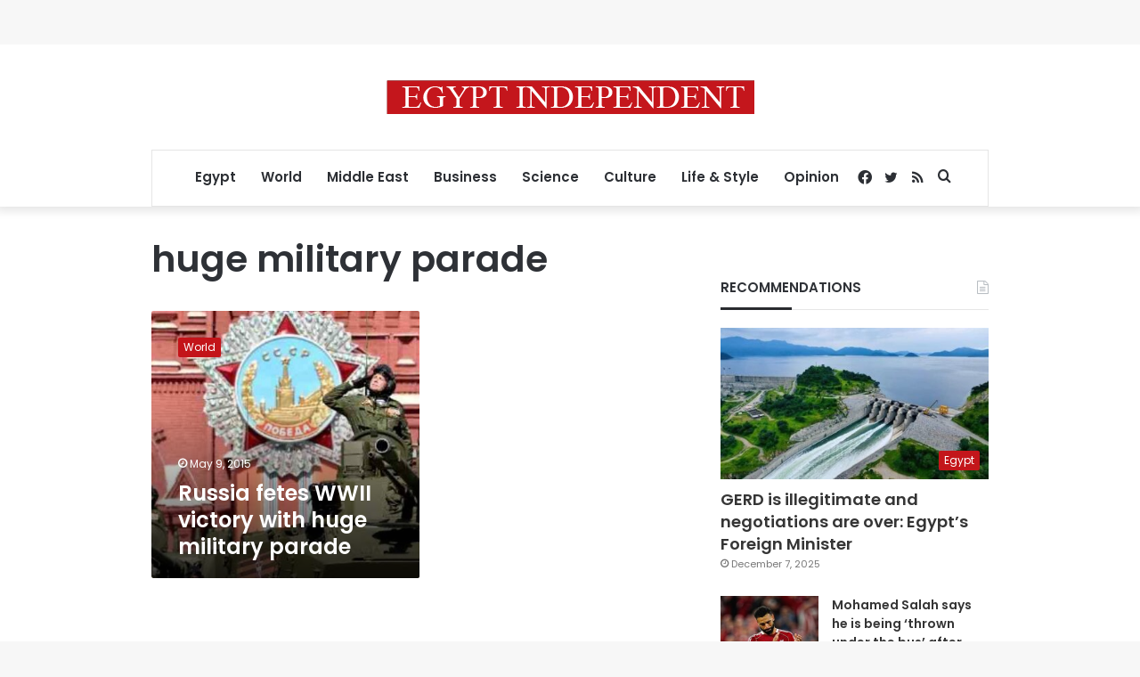

--- FILE ---
content_type: text/html; charset=utf-8
request_url: https://www.google.com/recaptcha/api2/aframe
body_size: 267
content:
<!DOCTYPE HTML><html><head><meta http-equiv="content-type" content="text/html; charset=UTF-8"></head><body><script nonce="4oXS_R4sg-OKr093QRfm6A">/** Anti-fraud and anti-abuse applications only. See google.com/recaptcha */ try{var clients={'sodar':'https://pagead2.googlesyndication.com/pagead/sodar?'};window.addEventListener("message",function(a){try{if(a.source===window.parent){var b=JSON.parse(a.data);var c=clients[b['id']];if(c){var d=document.createElement('img');d.src=c+b['params']+'&rc='+(localStorage.getItem("rc::a")?sessionStorage.getItem("rc::b"):"");window.document.body.appendChild(d);sessionStorage.setItem("rc::e",parseInt(sessionStorage.getItem("rc::e")||0)+1);localStorage.setItem("rc::h",'1765322064591');}}}catch(b){}});window.parent.postMessage("_grecaptcha_ready", "*");}catch(b){}</script></body></html>

--- FILE ---
content_type: application/javascript; charset=utf-8
request_url: https://fundingchoicesmessages.google.com/f/AGSKWxW9Z9xezjJSQWFwpTyFu1schoGREpGUyFnH9hrXiEnDL-dh_x8524jzLzZCMYUgr6OObgtSreSYTjFbSNolXuSuY_Ve88JN_Cr-8n1I2vkRm2FTmlSIjjOaY0cHM2Dw1i2UKW7Rg0_fcugSeXUg7aDL_z03uFVW7Ns9vgDJnLuhzQy0Thqmv1M1j4DT/_/sample300x250ad._dart_interstitial.-NewStockAd-/bnrsrv./sidead300x250.
body_size: -1293
content:
window['337cd04b-c601-471d-b44b-7dd69a910e85'] = true;

--- FILE ---
content_type: application/javascript
request_url: https://oa.openxcdn.net/esp.js
body_size: 7653
content:
window.ox_esp=function(t){var e={};function r(n){if(e[n])return e[n].exports;var o=e[n]={i:n,l:!1,exports:{}};return t[n].call(o.exports,o,o.exports,r),o.l=!0,o.exports}return r.m=t,r.c=e,r.d=function(t,e,n){r.o(t,e)||Object.defineProperty(t,e,{enumerable:!0,get:n})},r.r=function(t){"undefined"!=typeof Symbol&&Symbol.toStringTag&&Object.defineProperty(t,Symbol.toStringTag,{value:"Module"}),Object.defineProperty(t,"__esModule",{value:!0})},r.t=function(t,e){if(1&e&&(t=r(t)),8&e)return t;if(4&e&&"object"==typeof t&&t&&t.__esModule)return t;var n=Object.create(null);if(r.r(n),Object.defineProperty(n,"default",{enumerable:!0,value:t}),2&e&&"string"!=typeof t)for(var o in t)r.d(n,o,function(e){return t[e]}.bind(null,o));return n},r.n=function(t){var e=t&&t.__esModule?function(){return t.default}:function(){return t};return r.d(e,"a",e),e},r.o=function(t,e){return Object.prototype.hasOwnProperty.call(t,e)},r.p="",r(r.s=12)}([function(t,e,r){t.exports=r(2)},function(t,e){function r(t,e,r,n,o,i,a){try{var s=t[i](a),u=s.value}catch(t){return void r(t)}s.done?e(u):Promise.resolve(u).then(n,o)}t.exports=function(t){return function(){var e=this,n=arguments;return new Promise((function(o,i){var a=t.apply(e,n);function s(t){r(a,o,i,s,u,"next",t)}function u(t){r(a,o,i,s,u,"throw",t)}s(void 0)}))}},t.exports.default=t.exports,t.exports.__esModule=!0},function(t,e,r){var n=function(t){"use strict";var e=Object.prototype,r=e.hasOwnProperty,n="function"==typeof Symbol?Symbol:{},o=n.iterator||"@@iterator",i=n.asyncIterator||"@@asyncIterator",a=n.toStringTag||"@@toStringTag";function s(t,e,r){return Object.defineProperty(t,e,{value:r,enumerable:!0,configurable:!0,writable:!0}),t[e]}try{s({},"")}catch(t){s=function(t,e,r){return t[e]=r}}function u(t,e,r,n){var o=e&&e.prototype instanceof p?e:p,i=Object.create(o.prototype),a=new O(n||[]);return i._invoke=function(t,e,r){var n="suspendedStart";return function(o,i){if("executing"===n)throw new Error("Generator is already running");if("completed"===n){if("throw"===o)throw i;return A()}for(r.method=o,r.arg=i;;){var a=r.delegate;if(a){var s=w(a,r);if(s){if(s===f)continue;return s}}if("next"===r.method)r.sent=r._sent=r.arg;else if("throw"===r.method){if("suspendedStart"===n)throw n="completed",r.arg;r.dispatchException(r.arg)}else"return"===r.method&&r.abrupt("return",r.arg);n="executing";var u=c(t,e,r);if("normal"===u.type){if(n=r.done?"completed":"suspendedYield",u.arg===f)continue;return{value:u.arg,done:r.done}}"throw"===u.type&&(n="completed",r.method="throw",r.arg=u.arg)}}}(t,r,a),i}function c(t,e,r){try{return{type:"normal",arg:t.call(e,r)}}catch(t){return{type:"throw",arg:t}}}t.wrap=u;var f={};function p(){}function l(){}function h(){}var d={};d[o]=function(){return this};var y=Object.getPrototypeOf,b=y&&y(y(E([])));b&&b!==e&&r.call(b,o)&&(d=b);var v=h.prototype=p.prototype=Object.create(d);function g(t){["next","throw","return"].forEach((function(e){s(t,e,(function(t){return this._invoke(e,t)}))}))}function m(t,e){var n;this._invoke=function(o,i){function a(){return new e((function(n,a){!function n(o,i,a,s){var u=c(t[o],t,i);if("throw"!==u.type){var f=u.arg,p=f.value;return p&&"object"==typeof p&&r.call(p,"__await")?e.resolve(p.__await).then((function(t){n("next",t,a,s)}),(function(t){n("throw",t,a,s)})):e.resolve(p).then((function(t){f.value=t,a(f)}),(function(t){return n("throw",t,a,s)}))}s(u.arg)}(o,i,n,a)}))}return n=n?n.then(a,a):a()}}function w(t,e){var r=t.iterator[e.method];if(void 0===r){if(e.delegate=null,"throw"===e.method){if(t.iterator.return&&(e.method="return",e.arg=void 0,w(t,e),"throw"===e.method))return f;e.method="throw",e.arg=new TypeError("The iterator does not provide a 'throw' method")}return f}var n=c(r,t.iterator,e.arg);if("throw"===n.type)return e.method="throw",e.arg=n.arg,e.delegate=null,f;var o=n.arg;return o?o.done?(e[t.resultName]=o.value,e.next=t.nextLoc,"return"!==e.method&&(e.method="next",e.arg=void 0),e.delegate=null,f):o:(e.method="throw",e.arg=new TypeError("iterator result is not an object"),e.delegate=null,f)}function x(t){var e={tryLoc:t[0]};1 in t&&(e.catchLoc=t[1]),2 in t&&(e.finallyLoc=t[2],e.afterLoc=t[3]),this.tryEntries.push(e)}function _(t){var e=t.completion||{};e.type="normal",delete e.arg,t.completion=e}function O(t){this.tryEntries=[{tryLoc:"root"}],t.forEach(x,this),this.reset(!0)}function E(t){if(t){var e=t[o];if(e)return e.call(t);if("function"==typeof t.next)return t;if(!isNaN(t.length)){var n=-1,i=function e(){for(;++n<t.length;)if(r.call(t,n))return e.value=t[n],e.done=!1,e;return e.value=void 0,e.done=!0,e};return i.next=i}}return{next:A}}function A(){return{value:void 0,done:!0}}return l.prototype=v.constructor=h,h.constructor=l,l.displayName=s(h,a,"GeneratorFunction"),t.isGeneratorFunction=function(t){var e="function"==typeof t&&t.constructor;return!!e&&(e===l||"GeneratorFunction"===(e.displayName||e.name))},t.mark=function(t){return Object.setPrototypeOf?Object.setPrototypeOf(t,h):(t.__proto__=h,s(t,a,"GeneratorFunction")),t.prototype=Object.create(v),t},t.awrap=function(t){return{__await:t}},g(m.prototype),m.prototype[i]=function(){return this},t.AsyncIterator=m,t.async=function(e,r,n,o,i){void 0===i&&(i=Promise);var a=new m(u(e,r,n,o),i);return t.isGeneratorFunction(r)?a:a.next().then((function(t){return t.done?t.value:a.next()}))},g(v),s(v,a,"Generator"),v[o]=function(){return this},v.toString=function(){return"[object Generator]"},t.keys=function(t){var e=[];for(var r in t)e.push(r);return e.reverse(),function r(){for(;e.length;){var n=e.pop();if(n in t)return r.value=n,r.done=!1,r}return r.done=!0,r}},t.values=E,O.prototype={constructor:O,reset:function(t){if(this.prev=0,this.next=0,this.sent=this._sent=void 0,this.done=!1,this.delegate=null,this.method="next",this.arg=void 0,this.tryEntries.forEach(_),!t)for(var e in this)"t"===e.charAt(0)&&r.call(this,e)&&!isNaN(+e.slice(1))&&(this[e]=void 0)},stop:function(){this.done=!0;var t=this.tryEntries[0].completion;if("throw"===t.type)throw t.arg;return this.rval},dispatchException:function(t){if(this.done)throw t;var e=this;function n(r,n){return a.type="throw",a.arg=t,e.next=r,n&&(e.method="next",e.arg=void 0),!!n}for(var o=this.tryEntries.length-1;o>=0;--o){var i=this.tryEntries[o],a=i.completion;if("root"===i.tryLoc)return n("end");if(i.tryLoc<=this.prev){var s=r.call(i,"catchLoc"),u=r.call(i,"finallyLoc");if(s&&u){if(this.prev<i.catchLoc)return n(i.catchLoc,!0);if(this.prev<i.finallyLoc)return n(i.finallyLoc)}else if(s){if(this.prev<i.catchLoc)return n(i.catchLoc,!0)}else{if(!u)throw new Error("try statement without catch or finally");if(this.prev<i.finallyLoc)return n(i.finallyLoc)}}}},abrupt:function(t,e){for(var n=this.tryEntries.length-1;n>=0;--n){var o=this.tryEntries[n];if(o.tryLoc<=this.prev&&r.call(o,"finallyLoc")&&this.prev<o.finallyLoc){var i=o;break}}i&&("break"===t||"continue"===t)&&i.tryLoc<=e&&e<=i.finallyLoc&&(i=null);var a=i?i.completion:{};return a.type=t,a.arg=e,i?(this.method="next",this.next=i.finallyLoc,f):this.complete(a)},complete:function(t,e){if("throw"===t.type)throw t.arg;return"break"===t.type||"continue"===t.type?this.next=t.arg:"return"===t.type?(this.rval=this.arg=t.arg,this.method="return",this.next="end"):"normal"===t.type&&e&&(this.next=e),f},finish:function(t){for(var e=this.tryEntries.length-1;e>=0;--e){var r=this.tryEntries[e];if(r.finallyLoc===t)return this.complete(r.completion,r.afterLoc),_(r),f}},catch:function(t){for(var e=this.tryEntries.length-1;e>=0;--e){var r=this.tryEntries[e];if(r.tryLoc===t){var n=r.completion;if("throw"===n.type){var o=n.arg;_(r)}return o}}throw new Error("illegal catch attempt")},delegateYield:function(t,e,r){return this.delegate={iterator:E(t),resultName:e,nextLoc:r},"next"===this.method&&(this.arg=void 0),f}},t}(t.exports);try{regeneratorRuntime=n}catch(t){Function("r","regeneratorRuntime = r")(n)}},function(t,e){t.exports=function(t,e){(null==e||e>t.length)&&(e=t.length);for(var r=0,n=new Array(e);r<e;r++)n[r]=t[r];return n},t.exports.default=t.exports,t.exports.__esModule=!0},function(t,e,r){var n=r(8),o=r(9),i=r(10),a=r(11);t.exports=function(t){return n(t)||o(t)||i(t)||a()},t.exports.default=t.exports,t.exports.__esModule=!0},function(t,e){t.exports=function(t,e){if(!(t instanceof e))throw new TypeError("Cannot call a class as a function")},t.exports.default=t.exports,t.exports.__esModule=!0},function(t,e){function r(t,e){for(var r=0;r<e.length;r++){var n=e[r];n.enumerable=n.enumerable||!1,n.configurable=!0,"value"in n&&(n.writable=!0),Object.defineProperty(t,n.key,n)}}t.exports=function(t,e,n){return e&&r(t.prototype,e),n&&r(t,n),t},t.exports.default=t.exports,t.exports.__esModule=!0},function(t,e){t.exports=function(t,e,r){return e in t?Object.defineProperty(t,e,{value:r,enumerable:!0,configurable:!0,writable:!0}):t[e]=r,t},t.exports.default=t.exports,t.exports.__esModule=!0},function(t,e,r){var n=r(3);t.exports=function(t){if(Array.isArray(t))return n(t)},t.exports.default=t.exports,t.exports.__esModule=!0},function(t,e){t.exports=function(t){if("undefined"!=typeof Symbol&&null!=t[Symbol.iterator]||null!=t["@@iterator"])return Array.from(t)},t.exports.default=t.exports,t.exports.__esModule=!0},function(t,e,r){var n=r(3);t.exports=function(t,e){if(t){if("string"==typeof t)return n(t,e);var r=Object.prototype.toString.call(t).slice(8,-1);return"Object"===r&&t.constructor&&(r=t.constructor.name),"Map"===r||"Set"===r?Array.from(t):"Arguments"===r||/^(?:Ui|I)nt(?:8|16|32)(?:Clamped)?Array$/.test(r)?n(t,e):void 0}},t.exports.default=t.exports,t.exports.__esModule=!0},function(t,e){t.exports=function(){throw new TypeError("Invalid attempt to spread non-iterable instance.\nIn order to be iterable, non-array objects must have a [Symbol.iterator]() method.")},t.exports.default=t.exports,t.exports.__esModule=!0},function(t,e,r){"use strict";r.r(e),r.d(e,"getIds",(function(){return it})),r.d(e,"getESPId",(function(){return nt}));var n=r(1),o=r.n(n),i=r(0),a=r.n(i),s="undefined"!=typeof globalThis&&globalThis||"undefined"!=typeof self&&self||void 0!==s&&s,u="URLSearchParams"in s,c="Symbol"in s&&"iterator"in Symbol,f="FileReader"in s&&"Blob"in s&&function(){try{return new Blob,!0}catch(t){return!1}}(),p="FormData"in s,l="ArrayBuffer"in s;if(l)var h=["[object Int8Array]","[object Uint8Array]","[object Uint8ClampedArray]","[object Int16Array]","[object Uint16Array]","[object Int32Array]","[object Uint32Array]","[object Float32Array]","[object Float64Array]"],d=ArrayBuffer.isView||function(t){return t&&h.indexOf(Object.prototype.toString.call(t))>-1};function y(t){if("string"!=typeof t&&(t=String(t)),/[^a-z0-9\-#$%&'*+.^_`|~!]/i.test(t)||""===t)throw new TypeError('Invalid character in header field name: "'+t+'"');return t.toLowerCase()}function b(t){return"string"!=typeof t&&(t=String(t)),t}function v(t){var e={next:function(){var e=t.shift();return{done:void 0===e,value:e}}};return c&&(e[Symbol.iterator]=function(){return e}),e}function g(t){this.map={},t instanceof g?t.forEach((function(t,e){this.append(e,t)}),this):Array.isArray(t)?t.forEach((function(t){this.append(t[0],t[1])}),this):t&&Object.getOwnPropertyNames(t).forEach((function(e){this.append(e,t[e])}),this)}function m(t){if(t.bodyUsed)return Promise.reject(new TypeError("Already read"));t.bodyUsed=!0}function w(t){return new Promise((function(e,r){t.onload=function(){e(t.result)},t.onerror=function(){r(t.error)}}))}function x(t){var e=new FileReader,r=w(e);return e.readAsArrayBuffer(t),r}function _(t){if(t.slice)return t.slice(0);var e=new Uint8Array(t.byteLength);return e.set(new Uint8Array(t)),e.buffer}function O(){return this.bodyUsed=!1,this._initBody=function(t){var e;this.bodyUsed=this.bodyUsed,this._bodyInit=t,t?"string"==typeof t?this._bodyText=t:f&&Blob.prototype.isPrototypeOf(t)?this._bodyBlob=t:p&&FormData.prototype.isPrototypeOf(t)?this._bodyFormData=t:u&&URLSearchParams.prototype.isPrototypeOf(t)?this._bodyText=t.toString():l&&f&&((e=t)&&DataView.prototype.isPrototypeOf(e))?(this._bodyArrayBuffer=_(t.buffer),this._bodyInit=new Blob([this._bodyArrayBuffer])):l&&(ArrayBuffer.prototype.isPrototypeOf(t)||d(t))?this._bodyArrayBuffer=_(t):this._bodyText=t=Object.prototype.toString.call(t):this._bodyText="",this.headers.get("content-type")||("string"==typeof t?this.headers.set("content-type","text/plain;charset=UTF-8"):this._bodyBlob&&this._bodyBlob.type?this.headers.set("content-type",this._bodyBlob.type):u&&URLSearchParams.prototype.isPrototypeOf(t)&&this.headers.set("content-type","application/x-www-form-urlencoded;charset=UTF-8"))},f&&(this.blob=function(){var t=m(this);if(t)return t;if(this._bodyBlob)return Promise.resolve(this._bodyBlob);if(this._bodyArrayBuffer)return Promise.resolve(new Blob([this._bodyArrayBuffer]));if(this._bodyFormData)throw new Error("could not read FormData body as blob");return Promise.resolve(new Blob([this._bodyText]))},this.arrayBuffer=function(){if(this._bodyArrayBuffer){var t=m(this);return t||(ArrayBuffer.isView(this._bodyArrayBuffer)?Promise.resolve(this._bodyArrayBuffer.buffer.slice(this._bodyArrayBuffer.byteOffset,this._bodyArrayBuffer.byteOffset+this._bodyArrayBuffer.byteLength)):Promise.resolve(this._bodyArrayBuffer))}return this.blob().then(x)}),this.text=function(){var t,e,r,n=m(this);if(n)return n;if(this._bodyBlob)return t=this._bodyBlob,e=new FileReader,r=w(e),e.readAsText(t),r;if(this._bodyArrayBuffer)return Promise.resolve(function(t){for(var e=new Uint8Array(t),r=new Array(e.length),n=0;n<e.length;n++)r[n]=String.fromCharCode(e[n]);return r.join("")}(this._bodyArrayBuffer));if(this._bodyFormData)throw new Error("could not read FormData body as text");return Promise.resolve(this._bodyText)},p&&(this.formData=function(){return this.text().then(P)}),this.json=function(){return this.text().then(JSON.parse)},this}g.prototype.append=function(t,e){t=y(t),e=b(e);var r=this.map[t];this.map[t]=r?r+", "+e:e},g.prototype.delete=function(t){delete this.map[y(t)]},g.prototype.get=function(t){return t=y(t),this.has(t)?this.map[t]:null},g.prototype.has=function(t){return this.map.hasOwnProperty(y(t))},g.prototype.set=function(t,e){this.map[y(t)]=b(e)},g.prototype.forEach=function(t,e){for(var r in this.map)this.map.hasOwnProperty(r)&&t.call(e,this.map[r],r,this)},g.prototype.keys=function(){var t=[];return this.forEach((function(e,r){t.push(r)})),v(t)},g.prototype.values=function(){var t=[];return this.forEach((function(e){t.push(e)})),v(t)},g.prototype.entries=function(){var t=[];return this.forEach((function(e,r){t.push([r,e])})),v(t)},c&&(g.prototype[Symbol.iterator]=g.prototype.entries);var E=["DELETE","GET","HEAD","OPTIONS","POST","PUT"];function A(t,e){if(!(this instanceof A))throw new TypeError('Please use the "new" operator, this DOM object constructor cannot be called as a function.');var r,n,o=(e=e||{}).body;if(t instanceof A){if(t.bodyUsed)throw new TypeError("Already read");this.url=t.url,this.credentials=t.credentials,e.headers||(this.headers=new g(t.headers)),this.method=t.method,this.mode=t.mode,this.signal=t.signal,o||null==t._bodyInit||(o=t._bodyInit,t.bodyUsed=!0)}else this.url=String(t);if(this.credentials=e.credentials||this.credentials||"same-origin",!e.headers&&this.headers||(this.headers=new g(e.headers)),this.method=(r=e.method||this.method||"GET",n=r.toUpperCase(),E.indexOf(n)>-1?n:r),this.mode=e.mode||this.mode||null,this.signal=e.signal||this.signal,this.referrer=null,("GET"===this.method||"HEAD"===this.method)&&o)throw new TypeError("Body not allowed for GET or HEAD requests");if(this._initBody(o),!("GET"!==this.method&&"HEAD"!==this.method||"no-store"!==e.cache&&"no-cache"!==e.cache)){var i=/([?&])_=[^&]*/;if(i.test(this.url))this.url=this.url.replace(i,"$1_="+(new Date).getTime());else{this.url+=(/\?/.test(this.url)?"&":"?")+"_="+(new Date).getTime()}}}function P(t){var e=new FormData;return t.trim().split("&").forEach((function(t){if(t){var r=t.split("="),n=r.shift().replace(/\+/g," "),o=r.join("=").replace(/\+/g," ");e.append(decodeURIComponent(n),decodeURIComponent(o))}})),e}function T(t,e){if(!(this instanceof T))throw new TypeError('Please use the "new" operator, this DOM object constructor cannot be called as a function.');e||(e={}),this.type="default",this.status=void 0===e.status?200:e.status,this.ok=this.status>=200&&this.status<300,this.statusText=void 0===e.statusText?"":""+e.statusText,this.headers=new g(e.headers),this.url=e.url||"",this._initBody(t)}A.prototype.clone=function(){return new A(this,{body:this._bodyInit})},O.call(A.prototype),O.call(T.prototype),T.prototype.clone=function(){return new T(this._bodyInit,{status:this.status,statusText:this.statusText,headers:new g(this.headers),url:this.url})},T.error=function(){var t=new T(null,{status:0,statusText:""});return t.type="error",t};var j=[301,302,303,307,308];T.redirect=function(t,e){if(-1===j.indexOf(e))throw new RangeError("Invalid status code");return new T(null,{status:e,headers:{location:t}})};var S=s.DOMException;try{new S}catch(t){(S=function(t,e){this.message=t,this.name=e;var r=Error(t);this.stack=r.stack}).prototype=Object.create(Error.prototype),S.prototype.constructor=S}function L(t,e){return new Promise((function(r,n){var o=new A(t,e);if(o.signal&&o.signal.aborted)return n(new S("Aborted","AbortError"));var i=new XMLHttpRequest;function a(){i.abort()}i.onload=function(){var t,e,n={status:i.status,statusText:i.statusText,headers:(t=i.getAllResponseHeaders()||"",e=new g,t.replace(/\r?\n[\t ]+/g," ").split("\r").map((function(t){return 0===t.indexOf("\n")?t.substr(1,t.length):t})).forEach((function(t){var r=t.split(":"),n=r.shift().trim();if(n){var o=r.join(":").trim();e.append(n,o)}})),e)};n.url="responseURL"in i?i.responseURL:n.headers.get("X-Request-URL");var o="response"in i?i.response:i.responseText;setTimeout((function(){r(new T(o,n))}),0)},i.onerror=function(){setTimeout((function(){n(new TypeError("Network request failed"))}),0)},i.ontimeout=function(){setTimeout((function(){n(new TypeError("Network request failed"))}),0)},i.onabort=function(){setTimeout((function(){n(new S("Aborted","AbortError"))}),0)},i.open(o.method,function(t){try{return""===t&&s.location.href?s.location.href:t}catch(e){return t}}(o.url),!0),"include"===o.credentials?i.withCredentials=!0:"omit"===o.credentials&&(i.withCredentials=!1),"responseType"in i&&(f?i.responseType="blob":l&&o.headers.get("Content-Type")&&-1!==o.headers.get("Content-Type").indexOf("application/octet-stream")&&(i.responseType="arraybuffer")),!e||"object"!=typeof e.headers||e.headers instanceof g?o.headers.forEach((function(t,e){i.setRequestHeader(e,t)})):Object.getOwnPropertyNames(e.headers).forEach((function(t){i.setRequestHeader(t,b(e.headers[t]))})),o.signal&&(o.signal.addEventListener("abort",a),i.onreadystatechange=function(){4===i.readyState&&o.signal.removeEventListener("abort",a)}),i.send(void 0===o._bodyInit?null:o._bodyInit)}))}L.polyfill=!0,s.fetch||(s.fetch=L,s.Headers=g,s.Request=A,s.Response=T);r(2);var B=r(4),U=r.n(B),I=r(5),k=r.n(I),C=r(6),D=r.n(C),F=r(7),R=r.n(F);function M(t,e){var r=Object.keys(t);if(Object.getOwnPropertySymbols){var n=Object.getOwnPropertySymbols(t);e&&(n=n.filter((function(e){return Object.getOwnPropertyDescriptor(t,e).enumerable}))),r.push.apply(r,n)}return r}var N={resourceId:"esp",logging:"error",identityLink:!1};function G(t,e){var r=function(t){for(var e=1;e<arguments.length;e++){var r=null!=arguments[e]?arguments[e]:{};e%2?M(Object(r),!0).forEach((function(e){R()(t,e,r[e])})):Object.getOwnPropertyDescriptors?Object.defineProperties(t,Object.getOwnPropertyDescriptors(r)):M(Object(r)).forEach((function(e){Object.defineProperty(t,e,Object.getOwnPropertyDescriptor(r,e))}))}return t}({},t);for(var n in e)r[n]=e[n];return r}var H,q,X,V=new(function(){function t(){k()(this,t),this.update(N)}return D()(t,[{key:"update",value:function(t){if(t){var e=G(this,t);Object.assign(this,e)}}}]),t}()),Y=["debug","info","warn","error"],$=Y.reduce((function(t,e,r){return t[e]=function(){var t="debug"===e?"log":e,n=V.logging;if(n&&console&&"function"==typeof console[t]){var o=Y.indexOf(n.toString().toLocaleLowerCase());if(!0===n||o>-1&&r>=o){for(var i,a=arguments.length,s=new Array(a),u=0;u<a;u++)s[u]=arguments[u];var c=[].concat(s),f=c[0],p=c.slice(1);(i=console)[t].apply(i,["".concat(e.toUpperCase()," - (ox_esp) ").concat(f)].concat(U()(p)))}}},t}),{});function J(){return z.apply(this,arguments)}function z(){return(z=o()(a.a.mark((function t(){var e,r,n;return a.a.wrap((function(t){for(;;)switch(t.prev=t.next){case 0:if(void 0!==H){t.next=8;break}return e=new Promise((function(t,e){window.__uspapi?($.debug("US Privacy library is present"),__uspapi("getUSPData",1,(function(r,n){n?K(r.uspString)?t():($.debug("User has not given consent."),e(!1)):e()}))):t()})),r=new Promise((function(t,e){window.__tcfapi?($.debug("TCFAPI library is present"),window.__tcfapi("getTCData",2,(function(r,n){n?!r.gdprApplies||r.vendor.consents[69]&&r.purpose.consents[1]?t():($.debug("User has not given consent."),e(!1)):e()}),[69])):t()})),n=new Promise((function(t,e){window.__cmp?($.debug("CMP library is present"),window.__cmp("getVendorConsents",[69],(function(r){!r.gdprApplies||!0===r.vendorConsents[69]&&!0===r.purposeConsents[1]?t():($.debug("User has not given consent."),e(!1))}))):t()})),H=Promise.all([e,n,r]).then((function(t){return!0})).catch((function(t){return!1})),t.abrupt("return",H);case 8:return t.abrupt("return",H);case 9:case"end":return t.stop()}}),t)})))).apply(this,arguments)}function K(t){var e=t.split("")[2];return"Y"!==e&&("N"===e?$.debug("User gave consent"):"-"===e&&$.debug("CCPA doesnt apply to this user"),!0)}function Q(){return W.apply(this,arguments)}function W(){return(W=o()(a.a.mark((function t(){var e,r,n;return a.a.wrap((function(t){for(;;)switch(t.prev=t.next){case 0:if(!q){t.next=4;break}return t.abrupt("return",q);case 4:if(t.t0=V.identityLink&&window.ats,!t.t0){t.next=9;break}return t.next=8,window.ats.retrieveEnvelope().then((function(t){return JSON.parse(t).envelope}));case 8:t.t0=t.sent;case 9:return e=t.t0,r="?url="+encodeURIComponent(tt()),r=V.resourceId?r+"&rid="+V.resourceId:r,r=e?r+"&env="+e:r,t.next=15,fetch("https://oajs.openx.net/esp"+r,{method:"GET",credentials:"include"}).then((function(t){return t.json()})).catch((function(t){$.error("Call to OX failed"+t)}));case 15:return n=t.sent,q=n||{},t.abrupt("return",q);case 18:case"end":return t.stop()}}),t)})))).apply(this,arguments)}function Z(t){if(0!=t){var e="<iframe src='https://google-bidout-d.openx.net/w/1.0/pd?plm="+(t||5)+"' width='0' height='0' style='display:none;'></iframe>",r=document.createElement("div");r.innerHTML=e,document.body.appendChild(r)}}function tt(){var t;try{t=top.location.href}catch(t){}return t||function(){var t=document.referrer;try{t=top.document.referrer}catch(e){if(parent)try{t=parent.document.referrer}catch(t){}}if(!t&&opener)try{t=opener.location.href}catch(t){}return t||""}()}var et=document.currentScript.getAttribute("data-ox-plm")||5,rt={identityLink:!!document.currentScript.getAttribute("data-ox-ats"),logging:document.currentScript.getAttribute("data-ox-debug")?"debug":"error",resourceId:document.currentScript.getAttribute("data-ox-rid")||"esp"};function nt(){return ot.apply(this,arguments)}function ot(){return(ot=o()(a.a.mark((function t(){return a.a.wrap((function(t){for(;;)switch(t.prev=t.next){case 0:return t.next=2,J();case 2:if(!t.sent){t.next=17;break}if(void 0!==X){t.next=13;break}return t.next=7,Q();case 7:return X=t.sent,$.debug("getESPId: calling OX:",X.esp),Z(et),t.abrupt("return",X.esp);case 13:return $.debug("getESPId: grabbing from cache:",X.esp),t.abrupt("return",X.esp);case 15:t.next=18;break;case 17:return t.abrupt("return",void 0);case 18:case"end":return t.stop()}}),t)})))).apply(this,arguments)}function it(){return at.apply(this,arguments)}function at(){return(at=o()(a.a.mark((function t(){return a.a.wrap((function(t){for(;;)switch(t.prev=t.next){case 0:return t.next=2,J();case 2:if(!t.sent){t.next=16;break}if(void 0!==X){t.next=12;break}return t.next=7,Q();case 7:return X=t.sent,$.debug("getOAIds: calling OX:",X),t.abrupt("return",X);case 12:return $.debug("getOAIds: grabbing from cache:",X),t.abrupt("return",X);case 14:t.next=17;break;case 16:return t.abrupt("return",void 0);case 17:case"end":return t.stop()}}),t)})))).apply(this,arguments)}V.update(rt),window.googletag=window.googletag||{},window.googletag.encryptedSignalProviders=window.googletag.encryptedSignalProviders||[],window.googletag.encryptedSignalProviders.push({id:"openx",collectorFunction:function(){return nt().then((function(t){return t||void 0}))}})}]);